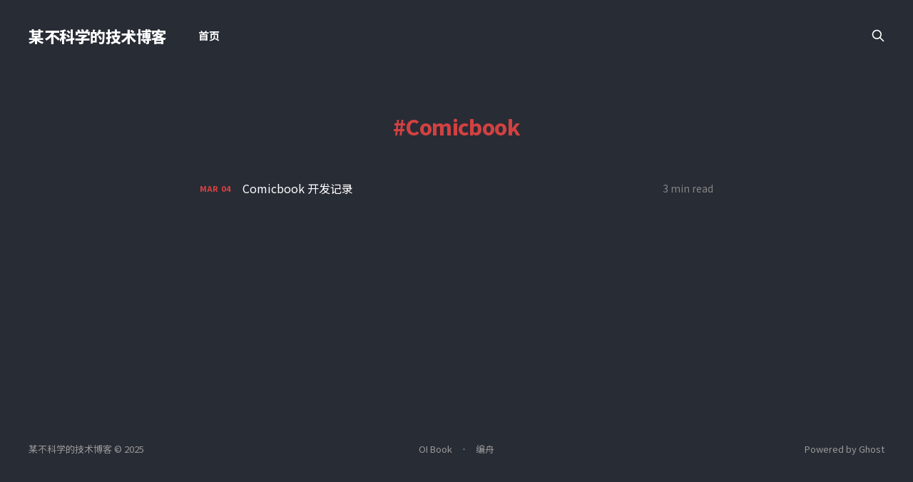

--- FILE ---
content_type: text/html; charset=utf-8
request_url: https://blog.windisco.com/tag/comicbook/
body_size: 3079
content:
<!DOCTYPE html>
<html class="theme-dark" lang="zh-Hans">

<head>
    <meta charset="utf-8">
    <meta name="viewport" content="width=device-width, initial-scale=1">
    <title>Comicbook - 某不科学的技术博客</title>
    <link rel="stylesheet" href="/assets/built/screen.css?v=3a3a4fd42a">

    <link rel="icon" href="https://blog.windisco.com/content/images/size/w256h256/format/jpeg/2023/02/5F705306AB6C169DE8F11CD22C56DD1E-1.jpg" type="image/jpeg">
    <link rel="canonical" href="https://blog.windisco.com/tag/comicbook/">
    <meta name="referrer" content="no-referrer-when-downgrade">
    
    <meta property="og:site_name" content="某不科学的技术博客">
    <meta property="og:type" content="website">
    <meta property="og:title" content="Comicbook - 某不科学的技术博客">
    <meta property="og:url" content="https://blog.windisco.com/tag/comicbook/">
    <meta property="og:image" content="https://blog.windisco.com/content/images/2019/03/Kemomimichan.gif">
    <meta name="twitter:card" content="summary_large_image">
    <meta name="twitter:title" content="Comicbook - 某不科学的技术博客">
    <meta name="twitter:url" content="https://blog.windisco.com/tag/comicbook/">
    <meta name="twitter:image" content="https://blog.windisco.com/content/images/2019/03/Kemomimichan.gif">
    <meta property="og:image:width" content="431">
    <meta property="og:image:height" content="242">
    
    <script type="application/ld+json">
{
    "@context": "https://schema.org",
    "@type": "Series",
    "publisher": {
        "@type": "Organization",
        "name": "某不科学的技术博客",
        "url": "https://blog.windisco.com/",
        "logo": {
            "@type": "ImageObject",
            "url": "https://blog.windisco.com/content/images/size/w256h256/format/jpeg/2023/02/5F705306AB6C169DE8F11CD22C56DD1E-1.jpg",
            "width": 60,
            "height": 60
        }
    },
    "url": "https://blog.windisco.com/tag/comicbook/",
    "name": "Comicbook",
    "mainEntityOfPage": "https://blog.windisco.com/tag/comicbook/"
}
    </script>

    <meta name="generator" content="Ghost 6.9">
    <link rel="alternate" type="application/rss+xml" title="某不科学的技术博客" href="https://blog.windisco.com/rss/">
    <script defer src="https://cdn.jsdelivr.net/ghost/portal@~2.56/umd/portal.min.js" data-i18n="true" data-ghost="https://blog.windisco.com/" data-key="54e87362516ab78bf0bef637a6" data-api="https://blog.windisco.com/ghost/api/content/" data-locale="zh-Hans" crossorigin="anonymous"></script><style id="gh-members-styles">.gh-post-upgrade-cta-content,
.gh-post-upgrade-cta {
    display: flex;
    flex-direction: column;
    align-items: center;
    font-family: -apple-system, BlinkMacSystemFont, 'Segoe UI', Roboto, Oxygen, Ubuntu, Cantarell, 'Open Sans', 'Helvetica Neue', sans-serif;
    text-align: center;
    width: 100%;
    color: #ffffff;
    font-size: 16px;
}

.gh-post-upgrade-cta-content {
    border-radius: 8px;
    padding: 40px 4vw;
}

.gh-post-upgrade-cta h2 {
    color: #ffffff;
    font-size: 28px;
    letter-spacing: -0.2px;
    margin: 0;
    padding: 0;
}

.gh-post-upgrade-cta p {
    margin: 20px 0 0;
    padding: 0;
}

.gh-post-upgrade-cta small {
    font-size: 16px;
    letter-spacing: -0.2px;
}

.gh-post-upgrade-cta a {
    color: #ffffff;
    cursor: pointer;
    font-weight: 500;
    box-shadow: none;
    text-decoration: underline;
}

.gh-post-upgrade-cta a:hover {
    color: #ffffff;
    opacity: 0.8;
    box-shadow: none;
    text-decoration: underline;
}

.gh-post-upgrade-cta a.gh-btn {
    display: block;
    background: #ffffff;
    text-decoration: none;
    margin: 28px 0 0;
    padding: 8px 18px;
    border-radius: 4px;
    font-size: 16px;
    font-weight: 600;
}

.gh-post-upgrade-cta a.gh-btn:hover {
    opacity: 0.92;
}</style>
    <script defer src="https://cdn.jsdelivr.net/ghost/sodo-search@~1.8/umd/sodo-search.min.js" data-key="54e87362516ab78bf0bef637a6" data-styles="https://cdn.jsdelivr.net/ghost/sodo-search@~1.8/umd/main.css" data-sodo-search="https://blog.windisco.com/" data-locale="zh-Hans" crossorigin="anonymous"></script>
    
    <link href="https://blog.windisco.com/webmentions/receive/" rel="webmention">
    <script defer src="/public/cards.min.js?v=3a3a4fd42a"></script><style>:root {--ghost-accent-color: #d24141;}</style>
    <link rel="stylesheet" type="text/css" href="/public/cards.min.css?v=3a3a4fd42a">
    <!-- font settings -->
<link rel="preconnect" href="https://fonts.windisco.com">
<link href="https://fonts.windisco.com/css2?family=Noto+Sans+SC:wght@100..900&family=Noto+Serif+SC:wght@200..900&display=swap" rel="stylesheet">
<style>
  :root {
    --font-sans: "Noto Sans SC", -apple-system, BlinkMacSystemFont, Segoe UI, Helvetica, Arial, sans-serif;
    --font-serif: "Noto Serif SC", Georgia, serif;
  }
</style>


<!-- theme customization -->
<style>
    .cover-cta {
        display: none;
    }
    .gh-head-members {
        display: none;
    }
    :not(pre)>code {
    	padding: .2rem .4rem;
        font-size: 15px;
    }
    .kg-bookmark-card a.kg-bookmark-container,
    .kg-bookmark-card a.kg-bookmark-container:hover {
        color: #222 !important;
    }
</style>

<!-- prism -->
<script src="https://cdn.jsdelivr.net/npm/prismjs@1/prism.min.js" defer></script>
<script src="https://cdn.jsdelivr.net/npm/prismjs@1/plugins/autoloader/prism-autoloader.min.js" defer></script>
<link rel="stylesheet" href="https://cdn.jsdelivr.net/npm/prism-themes@1/themes/prism-vsc-dark-plus.min.css">

<!-- mermaid -->
<script type="module" defer>
    import mermaid from 'https://cdn.jsdelivr.net/npm/mermaid@10/dist/mermaid.esm.min.mjs';
    mermaid.initialize({
      theme: 'dark'
    });
</script>
<style>
    .mermaid {
    	display: none;
    }
    .mermaid[data-processed=true] {
        display: inherit;
    }
</style>

<!-- umami -->
<script defer src="https://omami.windisco.com/omami" data-website-id="0e0afacb-d80a-436c-8d77-5c4abf86e4b6"></script>
</head>

<body class='tag-template tag-comicbook is-head-left-logo'>
<div class="site">

    <header id="gh-head" class="gh-head gh-outer">
        <div class="gh-head-inner gh-inner">
            <div class="gh-head-brand">
                <div class="gh-head-brand-wrapper">
                    <a class="gh-head-logo" href="https://blog.windisco.com">
                            某不科学的技术博客
                    </a>
                </div>
                <button class="gh-search gh-icon-btn" aria-label="Search this site" data-ghost-search><svg xmlns="http://www.w3.org/2000/svg" fill="none" viewBox="0 0 24 24" stroke="currentColor" stroke-width="2" width="20" height="20"><path stroke-linecap="round" stroke-linejoin="round" d="M21 21l-6-6m2-5a7 7 0 11-14 0 7 7 0 0114 0z"></path></svg></button>
                <button class="gh-burger"></button>
            </div>

            <nav class="gh-head-menu">
                <ul class="nav">
    <li class="nav-shou-ye"><a href="https://blog.windisco.com/">首页</a></li>
</ul>

            </nav>

            <div class="gh-head-actions">
                    <button class="gh-search gh-icon-btn" aria-label="Search this site" data-ghost-search><svg xmlns="http://www.w3.org/2000/svg" fill="none" viewBox="0 0 24 24" stroke="currentColor" stroke-width="2" width="20" height="20"><path stroke-linecap="round" stroke-linejoin="round" d="M21 21l-6-6m2-5a7 7 0 11-14 0 7 7 0 0114 0z"></path></svg></button>
                    <div class="gh-head-members">
                                <a class="gh-head-link" href="#/portal/signin" data-portal="signin">Sign in</a>
                                <a class="gh-head-btn gh-btn gh-primary-btn" href="#/portal/signup" data-portal="signup">Subscribe</a>
                    </div>
            </div>
        </div>
    </header>


    <div class="site-content">
        
<main class="site-main">

    <section class="tag">

        <div class="gh-canvas">

            <h1 class="tag-name">Comicbook</h1>



        </div>

    </section>

    <div class="post-feed gh-feed gh-canvas">
            <article class="feed public post tag-comicbook tag-moeoverflow tag-python tag-pa-chong tag-tong-ren-man-hua tag-nhentai tag-e-hentai">

    <div class="feed-calendar">
        <div class="feed-calendar-month">
            Mar
        </div>
        <div class="feed-calendar-day">
            04
        </div>
    </div>

    <h2 class="feed-title">Comicbook 开发记录</h2>

    <div class="feed-right">
        <svg xmlns="http://www.w3.org/2000/svg" viewBox="0 0 32 32" fill="currentColor" class="icon icon-star">
    <path d="M16 23.027L24.24 28l-2.187-9.373 7.28-6.307-9.587-.827-3.747-8.827-3.747 8.827-9.587.827 7.267 6.307L7.759 28l8.24-4.973z"></path>
</svg>        <div class="feed-length">
            3 min read
        </div>
    </div>

    <svg xmlns="http://www.w3.org/2000/svg" viewBox="0 0 32 32" fill="currentColor" class="icon feed-icon">
    <path d="M11.453 22.107L17.56 16l-6.107-6.12L13.333 8l8 8-8 8-1.88-1.893z"></path>
</svg>
    <a class="u-permalink" href="/comicbook-dev/" aria-label="Comicbook 开发记录"></a>

</article>    </div>

    <nav class="load-more">
    <button class="button button-secondary gh-loadmore">Load more</button>
</nav>

</main>
    </div>

    <footer class="gh-foot gh-outer">
        <div class="gh-foot-inner gh-inner">
            <div class="gh-copyright">
                某不科学的技术博客 © 2025
            </div>
                <nav class="gh-foot-menu">
                    <ul class="nav">
    <li class="nav-oi-book"><a href="https://oi.windisco.com/">OI Book</a></li>
    <li class="nav-bian-zhou"><a href="https://bianzhou.one">编舟</a></li>
</ul>

                </nav>
            <div class="gh-powered-by">
                <a href="https://ghost.org/" target="_blank" rel="noopener">Powered by Ghost</a>
            </div>
        </div>
    </footer>

</div>


<script
    src="https://code.jquery.com/jquery-3.5.1.min.js"
    integrity="sha256-9/aliU8dGd2tb6OSsuzixeV4y/faTqgFtohetphbbj0="
    crossorigin="anonymous">
</script>
<script src='/assets/built/main.min.js?v=3a3a4fd42a'></script>



</body>
</html>